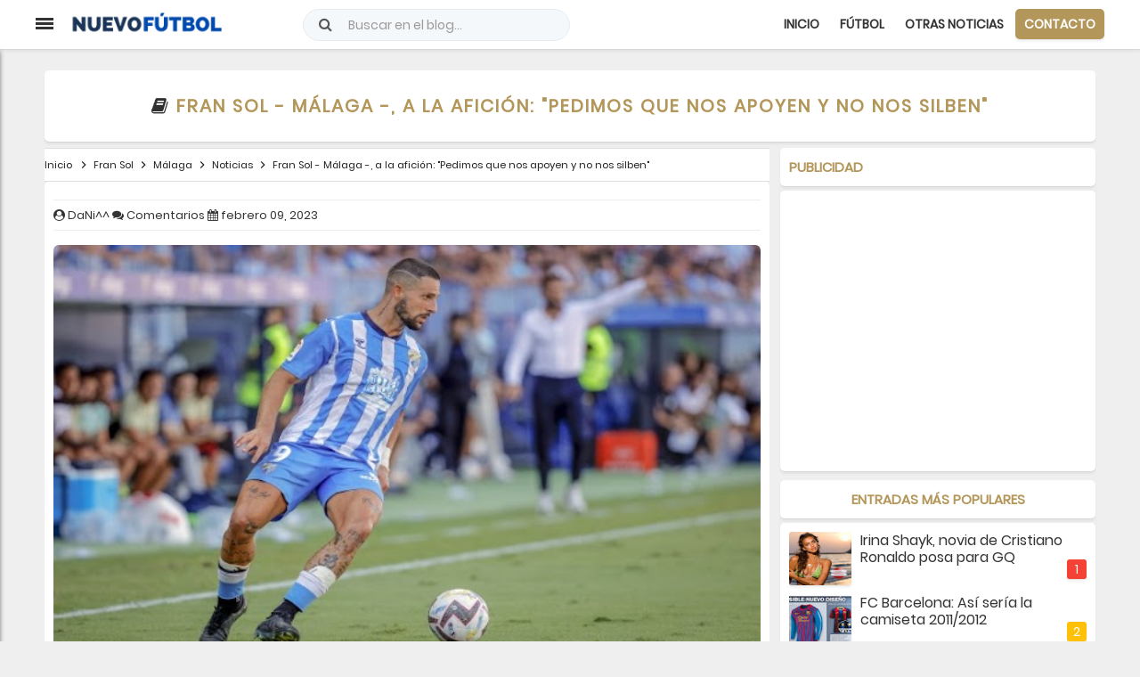

--- FILE ---
content_type: text/html; charset=utf-8
request_url: https://www.google.com/recaptcha/api2/aframe
body_size: 269
content:
<!DOCTYPE HTML><html><head><meta http-equiv="content-type" content="text/html; charset=UTF-8"></head><body><script nonce="NTBI_yASLTf_hqQQiZMk-A">/** Anti-fraud and anti-abuse applications only. See google.com/recaptcha */ try{var clients={'sodar':'https://pagead2.googlesyndication.com/pagead/sodar?'};window.addEventListener("message",function(a){try{if(a.source===window.parent){var b=JSON.parse(a.data);var c=clients[b['id']];if(c){var d=document.createElement('img');d.src=c+b['params']+'&rc='+(localStorage.getItem("rc::a")?sessionStorage.getItem("rc::b"):"");window.document.body.appendChild(d);sessionStorage.setItem("rc::e",parseInt(sessionStorage.getItem("rc::e")||0)+1);localStorage.setItem("rc::h",'1768662237480');}}}catch(b){}});window.parent.postMessage("_grecaptcha_ready", "*");}catch(b){}</script></body></html>